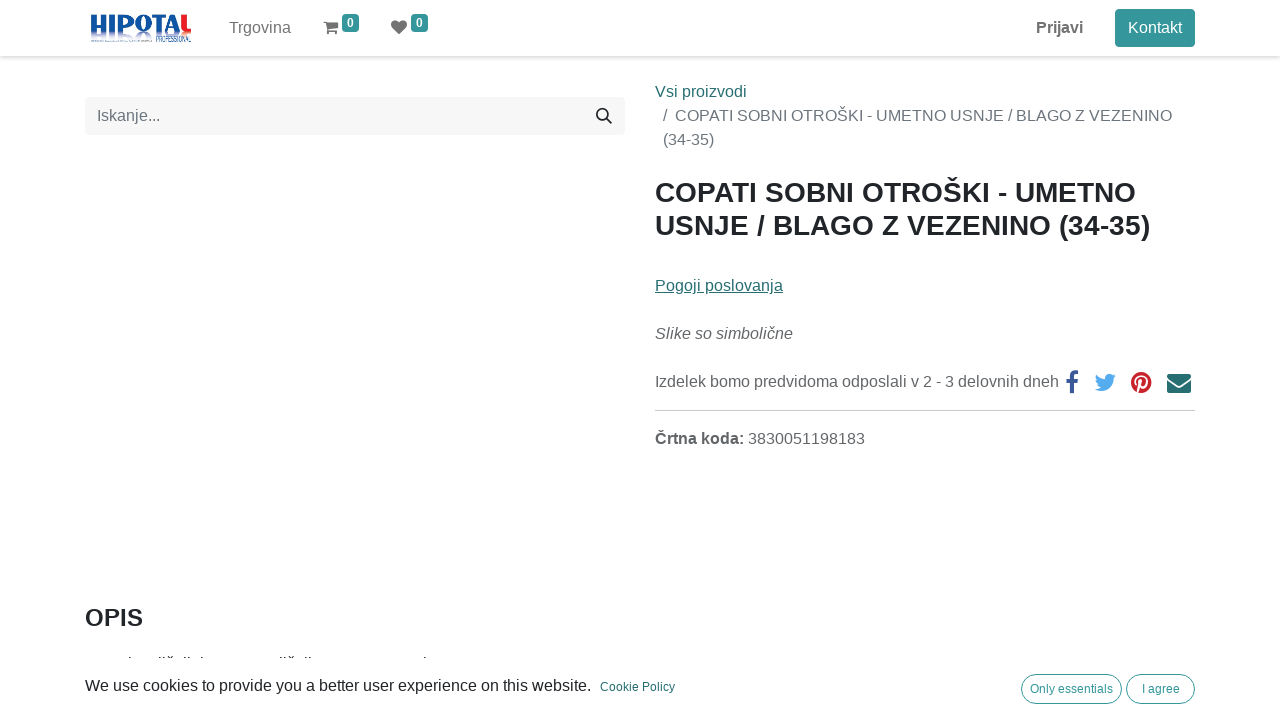

--- FILE ---
content_type: text/html; charset=utf-8
request_url: https://b2b.hipotal.si/shop/3830051198183-copati-sobni-otroski-umetno-usnje-blago-z-vezenino-34-35-56393
body_size: 8466
content:

  
  <!DOCTYPE html>
        
        
<html lang="sl-SI" data-website-id="16" data-main-object="product.template(56393,)" data-add2cart-redirect="1">
    <head>
        <meta charset="utf-8"/>
        <meta http-equiv="X-UA-Compatible" content="IE=edge,chrome=1"/>
        <meta name="viewport" content="width=device-width, initial-scale=1"/>
        <meta name="generator" content="Odoo"/>
            
        <meta property="og:type" content="website"/>
        <meta property="og:title" content="COPATI SOBNI OTROŠKI - UMETNO USNJE / BLAGO Z VEZENINO (34-35)"/>
        <meta property="og:site_name" content="PRO MEGLIČ d.o.o."/>
        <meta property="og:url" content="https://b2b.hipotal.si/shop/3830051198183-copati-sobni-otroski-umetno-usnje-blago-z-vezenino-34-35-56393"/>
        <meta property="og:image" content="https://b2b.hipotal.si/web/image/product.template/56393/image_1024?unique=210ee3f"/>
        <meta property="og:description"/>
            
        <meta name="twitter:card" content="summary_large_image"/>
        <meta name="twitter:title" content="COPATI SOBNI OTROŠKI - UMETNO USNJE / BLAGO Z VEZENINO (34-35)"/>
        <meta name="twitter:image" content="https://b2b.hipotal.si/web/image/product.template/56393/image_1024?unique=210ee3f"/>
        <meta name="twitter:description"/>
        
        <link rel="alternate" hreflang="hr" href="https://b2b.hipotal.si/hr/shop/3830051198183-copati-sobni-otroski-umetno-usnje-blago-z-vezenino-34-35-56393"/>
        <link rel="alternate" hreflang="en" href="https://b2b.hipotal.si/en/shop/3830051198183-copati-sobni-otroski-umetno-usnje-blago-z-vezenino-34-35-56393"/>
        <link rel="alternate" hreflang="de" href="https://b2b.hipotal.si/de/shop/3830051198183-copati-sobni-otroski-umetno-usnje-blago-z-vezenino-34-35-56393"/>
        <link rel="alternate" hreflang="sl" href="https://b2b.hipotal.si/shop/3830051198183-copati-sobni-otroski-umetno-usnje-blago-z-vezenino-34-35-56393"/>
        <link rel="alternate" hreflang="x-default" href="https://b2b.hipotal.si/shop/3830051198183-copati-sobni-otroski-umetno-usnje-blago-z-vezenino-34-35-56393"/>
        <link rel="canonical" href="https://b2b.hipotal.si/shop/3830051198183-copati-sobni-otroski-umetno-usnje-blago-z-vezenino-34-35-56393"/>
        
        <link rel="preconnect" href="https://fonts.gstatic.com/" crossorigin=""/>
        <title> COPATI SOBNI OTROŠKI - UMETNO USNJE / BLAGO Z VEZENINO (34-35) | B2B </title>
        <link type="image/x-icon" rel="shortcut icon" href="/web/image/website/16/favicon?unique=26dcda0"/>
        <link rel="preload" href="/web/static/src/libs/fontawesome/fonts/fontawesome-webfont.woff2?v=4.7.0" as="font" crossorigin=""/>
        <link type="text/css" rel="stylesheet" href="/web/assets/237674-ecbe839/16/web.assets_frontend.min.css" data-asset-bundle="web.assets_frontend" data-asset-version="ecbe839"/>
        <script id="web.layout.odooscript" type="text/javascript">
            var odoo = {
                csrf_token: "aec5a5f64224df2e9ec3a75a64f1db3472d292c1o1800535078",
                debug: "",
            };
        </script>
        <script type="text/javascript">
            odoo.__session_info__ = {"is_admin": false, "is_system": false, "is_website_user": true, "user_id": false, "is_frontend": true, "profile_session": null, "profile_collectors": null, "profile_params": null, "show_effect": true, "bundle_params": {"lang": "en_US", "website_id": 16}, "translationURL": "/website/translations", "cache_hashes": {"translations": "c5dca43e6c3f68b8d7196e98364e21596197944f"}, "geoip_country_code": null, "geoip_phone_code": null};
            if (!/(^|;\s)tz=/.test(document.cookie)) {
                const userTZ = Intl.DateTimeFormat().resolvedOptions().timeZone;
                document.cookie = `tz=${userTZ}; path=/`;
            }
        </script>
        <script defer="defer" type="text/javascript" src="/web/assets/237385-a82f698/16/web.assets_frontend_minimal.min.js" data-asset-bundle="web.assets_frontend_minimal" data-asset-version="a82f698"></script>
        <script defer="defer" type="text/javascript" data-src="/web/assets/237386-923b378/16/web.assets_frontend_lazy.min.js" data-asset-bundle="web.assets_frontend_lazy" data-asset-version="923b378"></script>
        
        
    </head>
    <body>
        <div id="wrapwrap" class="   ">
                <header id="top" data-anchor="true" data-name="Header" class="  o_header_standard">
                    
    <nav data-name="Navbar" class="navbar navbar-expand-lg navbar-light o_colored_level o_cc shadow-sm">
        
            <div id="top_menu_container" class="container justify-content-start justify-content-lg-between">
                
    <a href="/" class="navbar-brand logo me-4">
            
            <span role="img" aria-label="Logo of B2B" title="B2B"><img src="/web/image/website/16/logo/B2B?unique=26dcda0" class="img img-fluid" width="95" height="40" alt="B2B" loading="lazy"/></span>
        </a>
    
                
                <div id="top_menu_collapse" class="collapse navbar-collapse order-last order-lg-0">
    <ul id="top_menu" class="nav navbar-nav o_menu_loading flex-grow-1">
        
                        
    <li class="nav-item">
        <a role="menuitem" href="/shop" class="nav-link ">
            <span>Trgovina</span>
        </a>
    </li>
        
            <li class="nav-item mx-lg-3 divider d-none"></li> 
            <li class="o_wsale_my_cart align-self-md-start  nav-item mx-lg-3">
                <a href="/shop/cart" class="nav-link">
                    <i class="fa fa-shopping-cart"></i>
                    <sup class="my_cart_quantity badge text-bg-primary" data-order-id="">0</sup>
                </a>
            </li>
        
        
            <li class="o_wsale_my_wish  nav-item me-lg-3">
                <a href="/shop/wishlist" class="nav-link">
                    <i class="fa fa-1x fa-heart"></i>
                    <sup class="my_wish_quantity o_animate_blink badge text-bg-primary">0</sup>
                </a>
            </li>
        
                        
            <li class="nav-item ms-lg-auto o_no_autohide_item">
                <a href="/web/login" class="nav-link fw-bold">Prijavi</a>
            </li>
                        
        
        
                    
    </ul>

                    
                </div>
                
        <div class="oe_structure oe_structure_solo ms-lg-4">
            <section class="s_text_block" data-snippet="s_text_block" data-name="Text">
                <div class="container">
                    <a href="/contactus" class="btn btn-primary btn_cta">Kontakt</a>
                </div>
            </section>
        </div>
                
    <button type="button" data-bs-toggle="collapse" data-bs-target="#top_menu_collapse" class="navbar-toggler ms-auto">
        <span class="navbar-toggler-icon o_not_editable"></span>
    </button>
            </div>
        
    </nav>
    
        </header>
                <main>
                    
      <div itemscope="itemscope" itemtype="http://schema.org/Product" id="wrap" class="js_sale o_wsale_product_page ecom-zoomable zoomodoo-next ecom-zoomable zoomodoo-next" data-ecom-zoom-click="1" data-ecom-zoom-auto="1">
        <div class="oe_structure oe_empty oe_structure_not_nearest" id="oe_structure_website_sale_product_1" data-editor-message="DROP BUILDING BLOCKS HERE TO MAKE THEM AVAILABLE ACROSS ALL PRODUCTS"></div>
  <section id="product_detail" class="container py-4 oe_website_sale " data-view-track="1" data-product-tracking-info="{&#34;item_id&#34;: &#34;3830051198183&#34;, &#34;item_name&#34;: &#34;[3830051198183] COPATI SOBNI OTRO\u0160KI - UMETNO USNJE / BLAGO Z VEZENINO (34-35)&#34;, &#34;item_category&#34;: &#34;Vse&#34;, &#34;currency&#34;: &#34;EUR&#34;, &#34;price&#34;: 8.64}">
          <div class="row align-items-center">
            <div class="col-lg-6 d-flex align-items-center">
              <div class="d-flex justify-content-between w-100">
    <form method="get" class="o_searchbar_form o_wait_lazy_js s_searchbar_input o_wsale_products_searchbar_form me-auto flex-grow-1 mb-2 mb-lg-0" action="/shop" data-snippet="s_searchbar_input">
            <div role="search" class="input-group me-sm-2">
        <input type="search" name="search" class="search-query form-control oe_search_box border-0 text-bg-light" placeholder="Iskanje..." data-search-type="products" data-limit="5" data-display-image="true" data-display-description="true" data-display-extra-link="true" data-display-detail="true" data-order-by="name asc"/>
        <button type="submit" aria-label="Iskanje" title="Iskanje" class="btn oe_search_button btn btn-light">
            <i class="oi oi-search"></i>
        </button>
    </div>

            <input name="order" type="hidden" class="o_search_order_by" value="name asc"/>
            
        
        </form>
        <div class="o_pricelist_dropdown dropdown d-none">

            <a role="button" href="#" data-bs-toggle="dropdown" class="dropdown-toggle btn btn-light">
                Objavljen cenik
            </a>
            <div class="dropdown-menu" role="menu">
                    <a role="menuitem" class="dropdown-item" href="/shop/change_pricelist/1">
                        <span class="switcher_pricelist" data-pl_id="1">Objavljen cenik</span>
                    </a>
            </div>
        </div>
              </div>
            </div>
            <div class="col-lg-6 d-flex align-items-center">
              <ol class="breadcrumb p-0 mb-2 m-lg-0">
                <li class="breadcrumb-item o_not_editable">
                  <a href="/shop">Vsi proizvodi</a>
                </li>
                <li class="breadcrumb-item active">
                  <span>COPATI SOBNI OTROŠKI - UMETNO USNJE / BLAGO Z VEZENINO (34-35)</span>
                </li>
              </ol>
            </div>
          </div>
          <div class="row" id="product_detail_main" data-name="Product Page" data-image_width="50_pc" data-image_layout="carousel">
            <div class="col-lg-6 mt-lg-4 o_wsale_product_images position-relative">
        <div id="o-carousel-product" class="carousel slide position-sticky mb-3 overflow-hidden" data-bs-ride="carousel" data-bs-interval="0" data-name="Product Carousel">
            <div class="o_carousel_product_outer carousel-outer position-relative flex-grow-1">
                <div class="carousel-inner h-100">
                        <div class="carousel-item h-100 active">
        <div class="d-flex align-items-center justify-content-center h-100 oe_unmovable"><img src="/web/image/product.product/58108/image_1024/%5B3830051198183%5D%20COPATI%20SOBNI%20OTRO%C5%A0KI%20-%20UMETNO%20USNJE%20-%20BLAGO%20Z%20VEZENINO%20%2834-35%29?unique=210ee3f" class="img img-fluid oe_unmovable product_detail_img mh-100" alt="COPATI SOBNI OTROŠKI - UMETNO USNJE / BLAGO Z VEZENINO (34-35)" data-zoom="1" data-zoom-image="/web/image/product.product/58108/image_1920/%5B3830051198183%5D%20COPATI%20SOBNI%20OTRO%C5%A0KI%20-%20UMETNO%20USNJE%20-%20BLAGO%20Z%20VEZENINO%20%2834-35%29?unique=210ee3f" loading="lazy"/></div>
                        </div>
                </div>
            </div>
        <div class="o_carousel_product_indicators pt-2 overflow-hidden">
        </div>
        </div>
            </div>
            <div id="product_details" class="col-lg-6 mt-md-4">
              <h1 itemprop="name">COPATI SOBNI OTROŠKI - UMETNO USNJE / BLAGO Z VEZENINO (34-35)</h1>
              <span itemprop="url" style="display:none;">https://b2b.hipotal.si/shop/3830051198183-copati-sobni-otroski-umetno-usnje-blago-z-vezenino-34-35-56393</span>
              <span itemprop="image" style="display:none;">https://b2b.hipotal.si/web/image/product.template/56393/image_1920?unique=210ee3f</span>
              
              <form action="/shop/cart/update" method="POST">
                <input type="hidden" name="csrf_token" value="aec5a5f64224df2e9ec3a75a64f1db3472d292c1o1800535078"/>
                <div class="js_product js_main_product mb-3">
                  <div>
        <div id="product_unavailable" class="d-none">
            <h3 class="fst-italic">Not Available For Sale</h3>
        </div>
                  </div>
                  
                    <input type="hidden" class="product_id" name="product_id" value="58108"/>
                    <input type="hidden" class="product_template_id" name="product_template_id" value="56393"/>
                    <input type="hidden" class="product_category_id" name="product_category_id" value="51"/>
  <ul class="list-unstyled js_add_cart_variants mb-0 flex-column" data-attribute_exclusions="{&#34;exclusions&#34;: {&#34;19559&#34;: [], &#34;19560&#34;: []}, &#34;archived_combinations&#34;: [], &#34;parent_exclusions&#34;: {}, &#34;parent_combination&#34;: [], &#34;parent_product_name&#34;: null, &#34;mapped_attribute_names&#34;: {&#34;19559&#34;: &#34;Velikost copat: 34-35&#34;, &#34;19560&#34;: &#34;Namen uporabe: Za doma\u010do uporabo&#34;}}">
      
      <li data-attribute_id="13463" data-attribute_name="Velikost copat" data-attribute_display_type="select" class="variant_attribute d-none">
        
        <strong class="attribute_name">Velikost copat</strong>
          <select data-attribute_id="13463" class="form-select css_attribute_select o_wsale_product_attribute js_variant_change no_variant " name="ptal-32073">
              <option value="19559" data-value_id="19559" data-value_name="34-35" data-attribute_name="Velikost copat" selected="True" data-is_single="True">
                <span>34-35</span>
              </option>
          </select>
      </li>
      
      <li data-attribute_id="13461" data-attribute_name="Namen uporabe" data-attribute_display_type="radio" class="variant_attribute d-none">
        
        <strong class="attribute_name">Namen uporabe</strong>
          <ul data-attribute_id="13461" class="list-inline list-unstyled o_wsale_product_attribute ">
              <li class="list-inline-item mb-3 js_attribute_value" style="margin: 0;">
                <label class="col-form-label">
                  <div class="form-check">
                    <input type="radio" class="form-check-input js_variant_change no_variant" checked="True" name="ptal-32074" value="19560" data-value_id="19560" data-value_name="Za domačo uporabo" data-attribute_name="Namen uporabe" data-is_single="True"/>
                    <div class="radio_input_value form-check-label">
                      <span>Za domačo uporabo</span>
                    </div>
                  </div>
                </label>
              </li>
          </ul>
      </li>
  </ul>
                  
        <p class="css_not_available_msg alert alert-warning">Ta kombinacija ne obstaja.</p>
                  <div id="o_wsale_cta_wrapper" class="d-flex flex-wrap align-items-center">
                    <div id="add_to_cart_wrap" class="d-inline-flex align-items-center mb-2 me-auto">
                    </div>
                    <div id="product_option_block" class="d-flex flex-wrap w-100"></div>
                  </div>
    <div class="availability_messages o_not_editable">
      <div class="availability_message_56393 mb-1">
        <div id="out_of_stock_message">
                    
                </div>
      </div>
    </div>
                  <div id="contact_us_wrapper" class="d-none oe_structure oe_structure_solo ">
                    <section class="s_text_block" data-snippet="s_text_block" data-name="Text">
                      <div class="container">
                        <a class="btn btn-primary btn_cta" href="/contactus">Kontakt
                                                </a>
                      </div>
                    </section>
                  </div>
                </div>
              </form>
              <div id="o_product_terms_and_share" class="d-flex justify-content-between flex-column flex-md-row align-items-md-end mb-3">
    <p class="text-muted mb-0"><u><a href="/pogoji-poslovanja">Pogoji poslovanja</a><br/></u><br/><em>Slike so simbolične<br/></em><br/>
                
Izdelek bomo predvidoma odposlali v 2 - 3 delovnih dneh</p>
            <div class="h4 mt-3 mb-0 d-flex justify-content-md-end flex-shrink-0" contenteditable="false">
    <div data-snippet="s_share" class="s_share text-start text-lg-end">
        <a href="https://www.facebook.com/sharer/sharer.php?u={url}" target="_blank" class="s_share_facebook mx-1 my-0">
            <i class="fa fa-facebook "></i>
        </a>
        <a href="https://twitter.com/intent/tweet?text={title}&amp;url={url}" target="_blank" class="s_share_twitter mx-1 my-0">
            <i class="fa fa-twitter "></i>
        </a>
        <a href="https://pinterest.com/pin/create/button/?url={url}&amp;media={media}&amp;description={title}" target="_blank" class="s_share_pinterest mx-1 my-0">
            <i class="fa fa-pinterest "></i>
        </a>
        <a href="mailto:?body={url}&amp;subject={title}" class="s_share_email mx-1 my-0">
            <i class="fa fa-envelope "></i>
        </a>
    </div>
            </div>
                            </div>
    <input id="wsale_user_email" type="hidden" value=""/>
                <hr/>
                <p class="text-muted">
                        <b>Črtna koda: </b>
                            <span data-oe-type="char" data-oe-expression="product[field.name]">3830051198183</span>
                        <br/>
                </p>
            </div>
          </div>
            <div class="o_not_editable">
                <p id="product_public_description"><strong><span style="font-size: 24px">OPIS</span></strong>

<p>Copati različnih barv ter različnih vzorcev vezenja.</p>Spodnji del podplata sestavlja umetno usnje, pena in blago.</p>
            </div>
        </section>
        
      <section class="pt32 pb32" id="product_full_spec">
        <div class="container">
          <div class="d-flex justify-content-between align-items-center mb-4">
            <h3 class="m-0">
              <span style="font-size: 36px;">Specifikacije</span>
            </h3>
              <button type="button" role="button" class="d-none d-md-block btn btn-link px-0 o_add_compare_dyn" aria-label="Primerjaj" data-action="o_comparelist" data-product-product-id="58108"><span class="fa fa-exchange me-2"></span>Primerjaj</button>
          </div>
          <div id="product_specifications">
            <div class="row">
                <div class="col-lg-6">
                  <table class="table">
                      <tr>
                        <th class="text-start" colspan="2">
                          <span>Dimenzije</span>
                        </th>
                      </tr>
                    
                    <tr>
                      <td class="w-25">
                        <span>Velikost copat</span>
                      </td>
                      <td class="w-75 text-muted">
                          <span>34-35</span>
                      </td>
                    </tr>
                  </table>
                </div>
                <div class="col-lg-6">
                  <table class="table">
                      <tr>
                        <th class="text-start" colspan="2">
                          <span>Ostalo</span>
                        </th>
                      </tr>
                    
                    <tr>
                      <td class="w-25">
                        <span>Namen uporabe</span>
                      </td>
                      <td class="w-75 text-muted">
                          <span>Za domačo uporabo</span>
                      </td>
                    </tr>
                  </table>
                </div>
            </div>
          </div>
        </div>
      </section>
    <div class="oe_structure oe_structure_solo oe_unremovable oe_unmovable" id="oe_structure_website_sale_recommended_products">
      <section data-snippet="s_dynamic_snippet_products" class="oe_unmovable oe_unremovable s_dynamic_snippet_products o_wsale_alternative_products s_dynamic pt32 o_colored_level s_product_product_borderless_1 pb0 o_dynamic_empty" data-name="Alternative Products" style="background-image: none;" data-template-key="website_sale.dynamic_filter_template_product_product_borderless_1" data-product-category-id="all" data-number-of-elements="4" data-number-of-elements-small-devices="1" data-number-of-records="16" data-carousel-interval="5000" data-bs-original-title="" title="" data-filter-id="16">
        
      </section>
    </div>
  <div class="oe_structure oe_empty oe_structure_not_nearest mt16" id="oe_structure_website_sale_product_2" data-editor-message="DROP BUILDING BLOCKS HERE TO MAKE THEM AVAILABLE ACROSS ALL PRODUCTS">
      <section class="s_title o_colored_level pb0 pt0" data-vcss="001" data-snippet="s_title" data-name="Title" style="background-image: none;">
        <div class="s_allow_columns container">
          <h3 style="text-align: left;">
            <span style="font-size: 36px;">Dodatni in rezervni deli</span>
            <br/>
          </h3>
        </div>
      </section>
      <section data-snippet="s_dynamic_snippet" class="s_dynamic_snippet_products s_dynamic pt32 o_colored_level s_product_product_borderless_1 pb0 o_dynamic_empty" data-name="Products" style="background-image: none;" data-product-category-id="all" data-number-of-records="16" data-filter-id="14" data-template-key="website_sale.dynamic_filter_template_product_product_borderless_1" data-carousel-interval="5000">
        <div class="o_not_editable container">
          <div class="css_non_editable_mode_hidden">
            <div class="missing_option_warning alert alert-info rounded-0 fade show d-none d-print-none o_default_snippet_text">
                        Your Dynamic Snippet will be displayed here... This message is displayed because you did not provided both a filter and a template to use.<br/>
                    </div>
          </div>
          <div class="dynamic_snippet_template"></div>
        </div>
      </section>
      <section class="s_title pt40 pb40 o_colored_level" data-vcss="001" data-snippet="s_title" data-name="Title" style="background-image: none;">
        <div class="container s_allow_columns">
          <h3 style="text-align: left;">
            <span style="font-size: 36px;">Alternativni artikli </span>
            <br/>
          </h3>
        </div>
      </section>
      <section data-snippet="s_dynamic_snippet" class="s_dynamic_snippet_products s_dynamic o_colored_level s_product_product_borderless_1 pt32 pb0 o_dynamic_empty" data-name="Products" style="background-image: none;" data-product-category-id="all" data-number-of-records="16" data-filter-id="16" data-template-key="website_sale.dynamic_filter_template_product_product_borderless_1" data-carousel-interval="5000">
        <div class="o_not_editable container">
          <div class="css_non_editable_mode_hidden">
            <div class="missing_option_warning alert alert-info rounded-0 fade show d-none d-print-none o_default_snippet_text">
                        Your Dynamic Snippet will be displayed here... This message is displayed because you did not provided both a filter and a template to use.<br/>
                    </div>
          </div>
          <div class="dynamic_snippet_template"></div>
        </div>
      </section>
    </div>
  </div>
    
                </main>
                <footer id="bottom" data-anchor="true" data-name="Footer" class="o_footer o_colored_level o_cc ">
                    <div id="footer" class="oe_structure oe_structure_solo" style="">
      <section class="s_text_block" data-snippet="s_text_block" data-name="Text" style="background-image: none;">
        <div class="container">
          <div class="row align-items-center">
            <div class="col-lg-2 pt16 pb16 o_colored_level">
              <a href="/" class="o_footer_logo logo" data-bs-original-title="" title="">
                <img src="/web/image/100474-5ad27d09/hipotal.jpg" alt="" class="img-fluid mx-auto img o_we_custom_image" data-original-id="100473" data-original-src="/web/image/100473-75a47fdb/hipotal.jpg" data-mimetype="image/jpeg" data-resize-width="485" loading="lazy" style=""/>
              </a>
            </div>
            <div class="col-lg-5 d-flex align-items-center justify-content-center justify-content-lg-start pb16 o_colored_level pt40" style="">
              <ul class="list-inline mb-0 ms-3">
                <li class="list-inline-item">
                  <a href="https://Hipotal.si" data-bs-original-title="" title="">Hipotal.si</a>
                  <br/>
                </li>
                <li class="list-inline-item">
                  <a href="https://hipotal.si/pogoji-poslovanja" data-bs-original-title="" title="">Splošni pogoji</a>
                  <br/>
                </li>
                <li class="list-inline-item">&nbsp;&nbsp;<a href="http://hipotal.si/reklamacije-in-vracila">Reklamacije in vračila</a><br/></li>
                <li class="list-inline-item">
                  <a href="http://hipotal.si/izdelki-za-ciscenje#" data-bs-original-title="" title="">Proizvodi in storitve</a>
                </li>
              </ul>
            </div>
            <div class="col-lg-2 pt16 pb16 o_colored_level">
              <a href="http://hipotal.si/contactus#" class="btn btn-primary" data-bs-original-title="" title="">Kontakt</a>
              <br/>
            </div>
          </div>
        </div>
      </section>
    </div>
  <div class="o_footer_copyright o_colored_level o_cc" data-name="Copyright">
                        <div class="container py-3">
                            <div class="row">
                                <div class="col-sm text-center text-sm-start text-muted">
                                    <span class="o_footer_copyright_name me-2">Copyright ©PRO MEGLIČ d.o.o.</span>
        
            <div class="js_language_selector  dropup d-print-none">
                <button type="button" data-bs-toggle="dropdown" aria-haspopup="true" aria-expanded="true" class="btn btn-sm btn-outline-secondary border-0 dropdown-toggle ">
    <img class="o_lang_flag" src="/base/static/img/country_flags/si.png?height=25" loading="lazy"/>
                    <span class="align-middle"> slovenščina</span>
                </button>
                <div role="menu" class="dropdown-menu ">
                        <a href="/hr/shop/3830051198183-copati-sobni-otroski-umetno-usnje-blago-z-vezenino-34-35-56393" class="dropdown-item js_change_lang " data-url_code="hr">
    <img class="o_lang_flag" src="/base/static/img/country_flags/hr.png?height=25" loading="lazy"/>
                            <span> hrvatski jezik</span>
                        </a>
                        <a href="/en/shop/3830051198183-copati-sobni-otroski-umetno-usnje-blago-z-vezenino-34-35-56393" class="dropdown-item js_change_lang " data-url_code="en">
    <img class="o_lang_flag" src="/base/static/img/country_flags/us.png?height=25" loading="lazy"/>
                            <span>English (US)</span>
                        </a>
                        <a href="/de/shop/3830051198183-copati-sobni-otroski-umetno-usnje-blago-z-vezenino-34-35-56393" class="dropdown-item js_change_lang " data-url_code="de">
    <img class="o_lang_flag" src="/base/static/img/country_flags/de.png?height=25" loading="lazy"/>
                            <span> Deutsch</span>
                        </a>
                        <a href="/shop/3830051198183-copati-sobni-otroski-umetno-usnje-blago-z-vezenino-34-35-56393" class="dropdown-item js_change_lang active" data-url_code="sl">
    <img class="o_lang_flag" src="/base/static/img/country_flags/si.png?height=25" loading="lazy"/>
                            <span> slovenščina</span>
                        </a>
                </div>
            </div>
        
                                </div>
                                <div class="col-sm text-center text-sm-end o_not_editable">
        <div class="o_brand_promotion">
        </div>
                                </div>
                            </div>
                        </div>
                    </div>
                </footer>
    <div id="website_cookies_bar" class="s_popup o_snippet_invisible o_no_save d-none" data-name="Cookies Bar" data-vcss="001" data-invisible="1">
      <div class="modal s_popup_bottom s_popup_no_backdrop o_cookies_discrete modal_shown" data-show-after="500" data-display="afterDelay" data-consents-duration="999" data-bs-focus="false" data-bs-backdrop="false" data-bs-keyboard="false" tabindex="-1" style="display: none;" aria-hidden="true">
        <div class="modal-dialog d-flex s_popup_size_full">
          <div class="modal-content oe_structure">
            <section class="o_colored_level o_cc o_cc1">
              <div class="container">
                <div class="row">
                  <div class="col-lg-8 pt16">
                    <p>
                      <span class="pe-1">We use cookies to provide you a better user experience on this website.</span>
                      <a href="/cookie-policy" class="o_cookies_bar_text_policy btn btn-link btn-sm px-0">Cookie Policy</a>
                    </p>
                  </div>
                  <div class="col-lg-4 text-end pt16 pb16">
                    <a href="#" id="cookies-consent-essential" role="button" class="js_close_popup btn btn-outline-primary rounded-circle btn-sm px-2">Only essentials</a>
                    <a href="#" id="cookies-consent-all" role="button" class="js_close_popup btn btn-outline-primary rounded-circle btn-sm">I agree</a>
                  </div>
                </div>
              </div>
            </section>
          </div>
        </div>
      </div>
    </div>
            </div>
        
        </body>
</html>
  